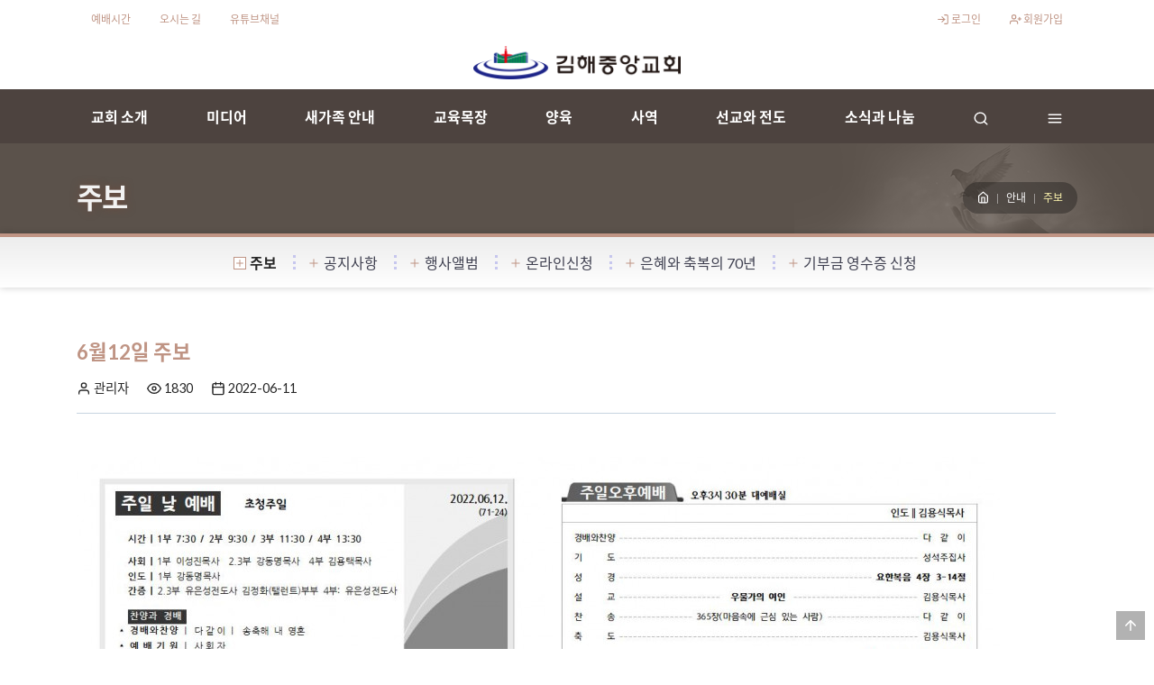

--- FILE ---
content_type: text/html; charset=UTF-8
request_url: https://gjp.or.kr/%ED%96%89%EC%82%AC%EC%86%8C%EC%8B%9D/%EC%A3%BC%EB%B3%B4?mode=show&pid=6674
body_size: 7352
content:
<!doctype html>
<html lang="ko">
<head>
    <meta charset="utf-8">
    <meta http-equiv="X-UA-Compatible" content="IE=edge">
    <meta name="viewport" content="width=device-width, initial-scale=1">
    <meta name="csrf-token" content="i73MmpNfFO26VNI3AWE6Mh36Z2wp7YAFDm4D1oJa">
    <meta name="api-token" content="">
    	<meta property="og:site_name" content="김해중앙교회">
<meta property="og:title" content="주보">
<meta property="og:description" content="">
<meta property="og:image" content="">
<meta property="fb:app_id" content="2294547157522752">
<meta property="og:url" content="https://gjp.or.kr/%ED%96%89%EC%82%AC%EC%86%8C%EC%8B%9D/%EC%A3%BC%EB%B3%B4?mode=show&amp;pid=6674">
<meta property="og:type" content="article">
<meta property="og:updated_time" content="2019-10-22T06:07:14Z">
    <meta property="og:site_name" content="김해중앙교회">
<meta property="og:title" content="주보 :: 6월12일 주보">
<meta property="og:description" content="6월12일 주보">
<meta property="og:image" content="https://gjp.or.kr/storage/2022-06/bWKDncpoSJehDVn2HSjovzT0v6oJd843fNLegjbi.jpg">
<meta property="fb:app_id" content="2294547157522752">
<meta property="og:url" content="https://gjp.or.kr/%ED%96%89%EC%82%AC%EC%86%8C%EC%8B%9D/%EC%A3%BC%EB%B3%B4?mode=show&amp;pid=6674">
<meta property="og:type" content="website">
	    <link rel="apple-touch-icon-precomposed" sizes="512x512" href="/apple-touch-icon.png">
<link rel="shortcut icon" type="image/ico" sizes="32x32" href="/favicon-32x32.ico">
<link rel="shortcurt icon" type="image/ico" sizes="16x16" href="/favicon-16x16.ico">
<link rel="manifest" href="/site.webmanifest">
<link rel="mask-icon" href="/safari-pinned-tab.svg" color="#5bbad5">
<meta name="msapplication-TileColor" content="#da532c">
<meta name="theme-color" content="#ffffff">
    <title>김해중앙교회</title>
    <link href="/assets/css/app.css?id=9b69240d9b01ba3a3f295aec1a1fb0ef" rel="stylesheet">
            <!--[if lt IE 9]>
<script src="/assets/js/html5shiv.js"></script>
<![endif]-->
<!-- Global site tag (gtag.js) - Google Analytics -->
<script async src="https://www.googletagmanager.com/gtag/js?id=UA-167987163-1"></script>
<script>
	window.dataLayer = window.dataLayer || [];
	function gtag(){dataLayer.push(arguments);}
	gtag('js', new Date());

	gtag('config', 'UA-167987163-1');
	</script>
<link rel="stylesheet" href="https://gjp.or.kr/vendor/Magnific-Popup/dist/magnific-popup.css">
        <script src="//cdn.plyr.io/3.1.0/plyr.polyfilled.js"></script>
</head>
<body>
<div id="fb-root"></div>
<script>
	(function(d, s, id){
		var js, fjs = d.getElementsByTagName(s)[0];
		if (d.getElementById(id)) {return;}
		js = d.createElement(s); js.id = id;
		js.src = "https://connect.facebook.net/ko_KR/sdk.js#xfbml=1&version=v4.0";
		fjs.parentNode.insertBefore(js, fjs);
	}(document, 'script', 'facebook-jssdk'));
</script>
<header>
    <section id="top-bar" class="py-1">
    <div class="container">
        <div class="row">
            <div class="col">
                <nav id="nav-id-2" data-nav-name="topbar" class="nav">
<div class="nav-item nav-depth-0">
<a href="https://gjp.or.kr/%EA%B5%90%ED%9A%8C-%EC%86%8C%EA%B0%9C/%EC%98%88%EB%B0%B0%EC%8B%9C%EA%B0%84" class="nav-link text-center" target="_self">예배시간</a>
</div>
<div class="nav-item nav-depth-0">
<a href="https://gjp.or.kr/%EA%B5%90%ED%9A%8C-%EC%86%8C%EA%B0%9C/%EC%98%A4%EC%8B%9C%EB%8A%94-%EA%B8%B8" class="nav-link text-center" target="_self">오시는 길</a>
</div>
<div class="nav-item nav-depth-0"><a href="https://www.youtube.com/channel/UCsKZieJjn04e0anJLHgbwZQ" class="nav-link">유튜브채널</a></div>
</nav>
            </div>
            <div class="col">
                <nav class="nav float-lg-right mb-0">
                                            <div class="nav-item">
                            <a href="https://gjp.or.kr/auth/login?redirect=https%3A%2F%2Fgjp.or.kr%2F%25ED%2596%2589%25EC%2582%25AC%25EC%2586%258C%25EC%258B%259D%2F%25EC%25A3%25BC%25EB%25B3%25B4%3Fmode%3Dshow%26pid%3D6674" class="nav-link"><i
                                    data-feather="log-in"></i> 로그인</a>
                        </div>
                        <div class="nav-item">
                            <a href="https://gjp.or.kr/auth/register" class="nav-link"><i data-feather="user-plus"></i> 회원가입</a>
                        </div>
                                                        </nav>
            </div>
        </div>
    </div>
</section>
    <div class="desktop" id="top-logo">
    <a href="https://gjp.or.kr" class="navbar-brand m-0">
        <img src="https://gjp.or.kr/storage/uploads/2019-12/oUOl0pcNa8NAjXZ7g81EDfJROFc0U5Hx6eObdbw5.png" class="logo logo-white">
        <img src="/images/logo.png" class="logo logo-dark">
    </a>
</div>
<div id="main-nav-wrap">
    <div class="container">
        <div class="row">
            <div class="col-12 d-flex justify-content-between position-relative">
                <a class="navbar-brand mobile" href="https://gjp.or.kr">
                                            <img src="/images/logo.png" class="logo d-block mx-auto"
                             alt="김해중앙교회">
                                    </a>
                <button id="mobile-nav-toggler" type="button" aria-label="Menu" aria-controls="main-navigation">
                  메뉴
                </button>
                <div id="main-navigation">
                    <nav id="nav-id-1" data-nav-name="main" class="nav">
<div class="nav-item nav-depth-0">
<a href="https://gjp.or.kr/교회-소개" class="nav-link text-center">교회 소개</a>
<div class="nav-child nav" data-depth="1">
<div class="nav-item">
<a href="https://gjp.or.kr/교회-소개/인사말" class="nav-link">인사말</a>
</div>
<div class="nav-item">
<a href="https://gjp.or.kr/교회-소개/비전과-소명" class="nav-link">비전과 목회 철학</a>
</div>
<div class="nav-item">
<a href="https://gjp.or.kr/교회-소개/교회-역사" class="nav-link">교회 역사</a>
</div>
<div class="nav-item">
<a href="https://gjp.or.kr/교회-소개/김해중앙-c-i" class="nav-link">김해중앙 C.I.</a>
</div>
<div class="nav-item">
<a href="https://gjp.or.kr/교회-소개/섬기는-이들" class="nav-link">섬기는 이들</a>
</div>
<div class="nav-item">
<a href="https://gjp.or.kr/교회-소개/예배시간" class="nav-link">예배시간</a>
</div>
<div class="nav-item">
<a href="https://gjp.or.kr/교회-소개/셔틀버스-운행안내" class="nav-link">교회차량 시간표</a>
</div>
<div class="nav-item">
<a href="https://gjp.or.kr/교회-소개/시설-안내" class="nav-link">시설 안내</a>
</div>
<div class="nav-item">
<a href="https://gjp.or.kr/교회-소개/오시는-길" class="nav-link">오시는 길</a>
</div>
</div>
</div>
<div class="nav-item nav-depth-0">
<a href="https://gjp.or.kr/gjp방송" class="nav-link text-center">미디어</a>
<div class="nav-child nav" data-depth="1">
<div class="nav-item">
<a href="https://gjp.or.kr/gjp방송/주일예배" class="nav-link">주일예배</a>
</div>
<div class="nav-item">
<a href="https://gjp.or.kr/gjp방송/할렐루야찬양대" class="nav-link">할렐루야찬양대</a>
</div>
<div class="nav-item">
<a href="https://gjp.or.kr/gjp방송/시온찬양대" class="nav-link">시온찬양대</a>
</div>
<div class="nav-item">
<a href="https://gjp.or.kr/gjp방송/gjp" class="nav-link">GJP</a>
</div>
<div class="nav-item">
<a href="https://gjp.or.kr/gjp방송/특별행사" class="nav-link">특별행사</a>
</div>
</div>
</div>
<div class="nav-item nav-depth-0">
<a href="https://gjp.or.kr/새가족" class="nav-link text-center">새가족 안내</a>
<div class="nav-child nav" data-depth="1">
<div class="nav-item">
<a href="https://gjp.or.kr/새가족/새가족-온라인-등록" class="nav-link">새가족 온라인 등록</a>
</div>
<div class="nav-item">
<a href="https://gjp.or.kr/새가족/새가족교육" class="nav-link">새가족교육</a>
</div>
</div>
</div>
<div class="nav-item nav-depth-0">
<a href="https://gjp.or.kr/다음-세대" class="nav-link text-center">교육목장</a>
<div class="nav-child nav" data-depth="1">
<div class="nav-item">
<a href="https://gjp.or.kr/다음-세대/어린이목장" class="nav-link">어린이목장</a>
</div>
<div class="nav-item">
<a href="https://gjp.or.kr/다음-세대/청소년목장" class="nav-link">청소년목장</a>
</div>
<div class="nav-item">
<a href="https://gjp.or.kr/다음-세대/젊은이목장" class="nav-link">젊은이목장</a>
</div>
<div class="nav-item">
<a href="https://gjp.or.kr/다음-세대/다음세대-블로그" class="nav-link">다음세대 블로그</a>
</div>
</div>
</div>
<div class="nav-item nav-depth-0">
<a href="https://gjp.or.kr/양육" class="nav-link text-center">양육</a>
<div class="nav-child nav" data-depth="1">
<div class="nav-item">
<a href="https://gjp.or.kr/양육/구역목장리더모임" class="nav-link">구역목장리더모임</a>
</div>
<div class="nav-item">
<a href="https://gjp.or.kr/양육/제자훈련" class="nav-link">제자훈련</a>
</div>
<div class="nav-item">
<a href="https://gjp.or.kr/양육/김해중앙bks" class="nav-link">김해중앙BKS</a>
</div>
<div class="nav-item">
<a href="https://gjp.or.kr/양육/중보기도학교" class="nav-link">중보기도학교</a>
</div>
</div>
</div>
<div class="nav-item nav-depth-0">
<a href="https://gjp.or.kr/사역" class="nav-link text-center">사역</a>
<div class="nav-child nav" data-depth="1">
<div class="nav-item">
<a href="https://gjp.or.kr/사역/외국어지구" class="nav-link">외국어지구</a>
</div>
<div class="nav-item">
<a href="https://gjp.or.kr/사역/꿈샘작은도서관" class="nav-link">꿈샘작은도서관</a>
</div>
<div class="nav-item">
<a href="https://gjp.or.kr/사역/중보기도" class="nav-link">중보기도</a>
</div>
<div class="nav-item">
<a href="https://gjp.or.kr/사역/사랑지구" class="nav-link">사랑지구</a>
</div>
<div class="nav-item">
<a href="https://gjp.or.kr/사역/중앙노인대학" class="nav-link">중앙노인대학</a>
</div>
<div class="nav-item">
<a href="https://gjp.or.kr/사역/해피맘" class="nav-link">해피맘</a>
</div>
<div class="nav-item">
<a href="https://gjp.or.kr/사역/중앙문화학교" class="nav-link">중앙문화학교</a>
</div>
<div class="nav-item">
<a href="https://gjp.or.kr/사역/중앙전도대" class="nav-link">중앙전도대</a>
</div>
</div>
</div>
<div class="nav-item nav-depth-0">
<a href="https://gjp.or.kr/선교와-전도" class="nav-link text-center">선교와 전도</a>
<div class="nav-child nav" data-depth="1">
<div class="nav-item">
<a href="https://gjp.or.kr/선교와-전도/선교지소식" class="nav-link">선교지소식</a>
</div>
<div class="nav-item">
<a href="https://gjp.or.kr/선교와-전도/국내선교" class="nav-link">국내선교</a>
</div>
<div class="nav-item">
<a href="https://gjp.or.kr/선교와-전도/기관선교" class="nav-link">기관선교</a>
</div>
<div class="nav-item">
<a href="https://gjp.or.kr/선교와-전도/해외선교" class="nav-link">해외선교</a>
</div>
<div class="nav-item">
<a href="https://gjp.or.kr/선교와-전도/남전도회목장" class="nav-link">남전도회목장</a>
</div>
<div class="nav-item">
<a href="https://gjp.or.kr/선교와-전도/여전도회목장" class="nav-link">여전도회목장</a>
</div>
<div class="nav-item">
<a href="https://gjp.or.kr/선교와-전도/선교회목장" class="nav-link">선교회목장</a>
</div>
</div>
</div>
<div class="nav-item nav-depth-0">
<a href="https://gjp.or.kr/행사소식" class="nav-link text-center">소식과 나눔</a>
<div class="nav-child nav" data-depth="1">
<div class="nav-item">
<a href="https://gjp.or.kr/행사소식/주보" class="nav-link">주보</a>
</div>
<div class="nav-item">
<a href="https://gjp.or.kr/행사소식/공지사항" class="nav-link">공지사항</a>
</div>
<div class="nav-item">
<a href="https://gjp.or.kr/행사소식/행사앨범" class="nav-link">행사앨범</a>
</div>
<div class="nav-item">
<a href="https://gjp.or.kr/행사소식/온라인신청" class="nav-link">온라인신청</a>
</div>
<div class="nav-item">
<a href="https://gjp.or.kr/행사소식/은혜와-축복의-70년" class="nav-link">은혜와 축복의 70년</a>
</div>
<div class="nav-item">
<a href="https://gjp.or.kr/행사소식/기부금-영수증-신청" class="nav-link">기부금 영수증 신청</a>
</div>
</div>
</div>
<div class="nav-item nav-depth-0 mobile">
<a href="javascript:;" class="nav-link"><i data-feather="menu"></i></a>
<div class="nav-child nav" data-depth="2">
<div class="nav-item"><a href="https://gjp.or.kr/auth/login" class="nav-link">로그인</i></a></div>
<div class="nav-item"><a href="https://gjp.or.kr/auth/register" class="nav-link">회원가입</i></a></div>
</div></div>
<div class="nav-item nav-depth-0 nav-common nav-search desktop"><a href="javascript:;" class="nav-link" id="search" onclick="toggleSearch()"><i data-feather="search"></i></a></div>
<div class="nav-item nav-depth-0 nav-common nav-main-menu-toggle"><a href="javascript:;" class="nav-link" id="search" onclick="toggleMainMenu()"><i data-feather="menu"></i></a></div>
</nav>
                </div>
                <a href="javascript:" class="mobile mobile-search" onclick="toggleSearch()">
                    <i data-feather="search"></i>
                </a>
                <div id="search-section" style="display:none;">
	<div id="search-form">
		<form action="https://gjp.or.kr/search" method="get" class="m-0">
			<label for="keyword" class="sr-only">검색</label>
			<div class="input-group input-group-sm">
				<input type="text" name="search" class="form-control form-control-sm rounded-0 text-center" placeholder="검색어 입력..." autofocus>
				<div class="input-group-append">
					<div class="btn-group btn-group-sm">
						<button class="btn btn-sm btn-primary rounded-0" type="submit"><i data-feather="search"></i></button>
						<button type="button" id="search-close" class="btn btn-sm btn-dark rounded-0" onclick="toggleSearch()"><i data-feather="x"></i></button>
					</div>
				</div>
			</div>
		</form>
	</div>
</div>
            </div>
        </div>
    </div>
</div>
<div id="main-nav-mega" style="display:none;">
    <nav id="nav-id-1" data-nav-name="main" class="nav">
<div class="nav-item nav-depth-0">
<a href="https://gjp.or.kr/교회-소개" class="nav-link text-center">교회 소개</a>
<div class="nav-child nav" data-depth="1">
<div class="nav-item">
<a href="https://gjp.or.kr/교회-소개/인사말" class="nav-link">인사말</a>
</div>
<div class="nav-item">
<a href="https://gjp.or.kr/교회-소개/비전과-소명" class="nav-link">비전과 목회 철학</a>
</div>
<div class="nav-item">
<a href="https://gjp.or.kr/교회-소개/교회-역사" class="nav-link">교회 역사</a>
</div>
<div class="nav-item">
<a href="https://gjp.or.kr/교회-소개/김해중앙-c-i" class="nav-link">김해중앙 C.I.</a>
</div>
<div class="nav-item">
<a href="https://gjp.or.kr/교회-소개/섬기는-이들" class="nav-link">섬기는 이들</a>
</div>
<div class="nav-item">
<a href="https://gjp.or.kr/교회-소개/예배시간" class="nav-link">예배시간</a>
</div>
<div class="nav-item">
<a href="https://gjp.or.kr/교회-소개/셔틀버스-운행안내" class="nav-link">교회차량 시간표</a>
</div>
<div class="nav-item">
<a href="https://gjp.or.kr/교회-소개/시설-안내" class="nav-link">시설 안내</a>
</div>
<div class="nav-item">
<a href="https://gjp.or.kr/교회-소개/오시는-길" class="nav-link">오시는 길</a>
</div>
</div>
</div>
<div class="nav-item nav-depth-0">
<a href="https://gjp.or.kr/gjp방송" class="nav-link text-center">미디어</a>
<div class="nav-child nav" data-depth="1">
<div class="nav-item">
<a href="https://gjp.or.kr/gjp방송/주일예배" class="nav-link">주일예배</a>
</div>
<div class="nav-item">
<a href="https://gjp.or.kr/gjp방송/할렐루야찬양대" class="nav-link">할렐루야찬양대</a>
</div>
<div class="nav-item">
<a href="https://gjp.or.kr/gjp방송/시온찬양대" class="nav-link">시온찬양대</a>
</div>
<div class="nav-item">
<a href="https://gjp.or.kr/gjp방송/gjp" class="nav-link">GJP</a>
</div>
<div class="nav-item">
<a href="https://gjp.or.kr/gjp방송/특별행사" class="nav-link">특별행사</a>
</div>
</div>
</div>
<div class="nav-item nav-depth-0">
<a href="https://gjp.or.kr/새가족" class="nav-link text-center">새가족 안내</a>
<div class="nav-child nav" data-depth="1">
<div class="nav-item">
<a href="https://gjp.or.kr/새가족/새가족-온라인-등록" class="nav-link">새가족 온라인 등록</a>
</div>
<div class="nav-item">
<a href="https://gjp.or.kr/새가족/새가족교육" class="nav-link">새가족교육</a>
</div>
</div>
</div>
<div class="nav-item nav-depth-0">
<a href="https://gjp.or.kr/다음-세대" class="nav-link text-center">교육목장</a>
<div class="nav-child nav" data-depth="1">
<div class="nav-item">
<a href="https://gjp.or.kr/다음-세대/어린이목장" class="nav-link">어린이목장</a>
</div>
<div class="nav-item">
<a href="https://gjp.or.kr/다음-세대/청소년목장" class="nav-link">청소년목장</a>
</div>
<div class="nav-item">
<a href="https://gjp.or.kr/다음-세대/젊은이목장" class="nav-link">젊은이목장</a>
</div>
<div class="nav-item">
<a href="https://gjp.or.kr/다음-세대/다음세대-블로그" class="nav-link">다음세대 블로그</a>
</div>
</div>
</div>
<div class="nav-item nav-depth-0">
<a href="https://gjp.or.kr/양육" class="nav-link text-center">양육</a>
<div class="nav-child nav" data-depth="1">
<div class="nav-item">
<a href="https://gjp.or.kr/양육/구역목장리더모임" class="nav-link">구역목장리더모임</a>
</div>
<div class="nav-item">
<a href="https://gjp.or.kr/양육/제자훈련" class="nav-link">제자훈련</a>
</div>
<div class="nav-item">
<a href="https://gjp.or.kr/양육/김해중앙bks" class="nav-link">김해중앙BKS</a>
</div>
<div class="nav-item">
<a href="https://gjp.or.kr/양육/중보기도학교" class="nav-link">중보기도학교</a>
</div>
</div>
</div>
<div class="nav-item nav-depth-0">
<a href="https://gjp.or.kr/사역" class="nav-link text-center">사역</a>
<div class="nav-child nav" data-depth="1">
<div class="nav-item">
<a href="https://gjp.or.kr/사역/외국어지구" class="nav-link">외국어지구</a>
</div>
<div class="nav-item">
<a href="https://gjp.or.kr/사역/꿈샘작은도서관" class="nav-link">꿈샘작은도서관</a>
</div>
<div class="nav-item">
<a href="https://gjp.or.kr/사역/중보기도" class="nav-link">중보기도</a>
</div>
<div class="nav-item">
<a href="https://gjp.or.kr/사역/사랑지구" class="nav-link">사랑지구</a>
</div>
<div class="nav-item">
<a href="https://gjp.or.kr/사역/중앙노인대학" class="nav-link">중앙노인대학</a>
</div>
<div class="nav-item">
<a href="https://gjp.or.kr/사역/해피맘" class="nav-link">해피맘</a>
</div>
<div class="nav-item">
<a href="https://gjp.or.kr/사역/중앙문화학교" class="nav-link">중앙문화학교</a>
</div>
<div class="nav-item">
<a href="https://gjp.or.kr/사역/중앙전도대" class="nav-link">중앙전도대</a>
</div>
</div>
</div>
<div class="nav-item nav-depth-0">
<a href="https://gjp.or.kr/선교와-전도" class="nav-link text-center">선교와 전도</a>
<div class="nav-child nav" data-depth="1">
<div class="nav-item">
<a href="https://gjp.or.kr/선교와-전도/선교지소식" class="nav-link">선교지소식</a>
</div>
<div class="nav-item">
<a href="https://gjp.or.kr/선교와-전도/국내선교" class="nav-link">국내선교</a>
</div>
<div class="nav-item">
<a href="https://gjp.or.kr/선교와-전도/기관선교" class="nav-link">기관선교</a>
</div>
<div class="nav-item">
<a href="https://gjp.or.kr/선교와-전도/해외선교" class="nav-link">해외선교</a>
</div>
<div class="nav-item">
<a href="https://gjp.or.kr/선교와-전도/남전도회목장" class="nav-link">남전도회목장</a>
</div>
<div class="nav-item">
<a href="https://gjp.or.kr/선교와-전도/여전도회목장" class="nav-link">여전도회목장</a>
</div>
<div class="nav-item">
<a href="https://gjp.or.kr/선교와-전도/선교회목장" class="nav-link">선교회목장</a>
</div>
</div>
</div>
<div class="nav-item nav-depth-0">
<a href="https://gjp.or.kr/행사소식" class="nav-link text-center">소식과 나눔</a>
<div class="nav-child nav" data-depth="1">
<div class="nav-item">
<a href="https://gjp.or.kr/행사소식/주보" class="nav-link">주보</a>
</div>
<div class="nav-item">
<a href="https://gjp.or.kr/행사소식/공지사항" class="nav-link">공지사항</a>
</div>
<div class="nav-item">
<a href="https://gjp.or.kr/행사소식/행사앨범" class="nav-link">행사앨범</a>
</div>
<div class="nav-item">
<a href="https://gjp.or.kr/행사소식/온라인신청" class="nav-link">온라인신청</a>
</div>
<div class="nav-item">
<a href="https://gjp.or.kr/행사소식/은혜와-축복의-70년" class="nav-link">은혜와 축복의 70년</a>
</div>
<div class="nav-item">
<a href="https://gjp.or.kr/행사소식/기부금-영수증-신청" class="nav-link">기부금 영수증 신청</a>
</div>
</div>
</div>
</nav>
    <button class="close" type="button" onclick="toggleMainMenu()"><i data-feather="x"></i></button>
</div>
</header>

        <div id="page-header">
        <div class="container">
            <div class="d-flex justify-content-between align-items-sm-center flex-column flex-sm-row">
                <h1 class="page-title mb-2 mb-sm-0">
                    주보
                </h1>
                <nav aria-label="breadcrumb">
<ol class="breadcrumb mb-0">
<li class="breadcrumb-item"><a href="https://gjp.or.kr"><i data-feather="home"></i></a></li>
<li class="breadcrumb-item"><a href="/안내">안내</a></li>
<li class="breadcrumb-item active" aria-current="page">주보</li>
</ol>
</nav>
            </div>
        </div>
    </div>
        <div id="sidemenu-container">
        <nav id="submenu" class="nav">
<div class="nav-item">

<a href="https://gjp.or.kr/행사소식/주보" class="nav-link"><i data-feather="plus"></i>주보</a>
</div>
<div class="nav-item">

<a href="https://gjp.or.kr/행사소식/공지사항" class="nav-link"><i data-feather="plus"></i>공지사항</a>
</div>
<div class="nav-item">

<a href="https://gjp.or.kr/행사소식/행사앨범" class="nav-link"><i data-feather="plus"></i>행사앨범</a>
</div>
<div class="nav-item">

<a href="https://gjp.or.kr/행사소식/온라인신청" class="nav-link"><i data-feather="plus"></i>온라인신청</a>
</div>
<div class="nav-item">

<a href="https://gjp.or.kr/행사소식/은혜와-축복의-70년" class="nav-link"><i data-feather="plus"></i>은혜와 축복의 70년</a>
</div>
<div class="nav-item">

<a href="https://gjp.or.kr/행사소식/기부금-영수증-신청" class="nav-link"><i data-feather="plus"></i>기부금 영수증 신청</a>
</div>
</nav>
    </div>


<section id="body-container">
    <div class="container">
        <main>
                <div class="entry-content">
                
                    <div class="pr-md-4">
    <h2 class="entry-single-title font-weight-bolder">6월12일 주보</h2>
    <div class="post-info">
                <div class="post-info-item">
            <i data-feather="user"></i> 관리자
        </div>
                            <div class="post-info-item"><i data-feather="eye"></i> 1830</div>
                <div class="post-info-item">
            <i data-feather="calendar"></i> 2022-06-11
        </div>
    </div>
</div>

<div class="py-4 pr-md-4">
                <div>
        
    </div>
            <section id="entry-post-gallery" class="my-4">
            <div class="row row-cols-2 row-cols-sm-3">
                                    <div
                        class="col-12 col-sm-12">
                                                    <a href="https://gjp.or.kr/storage/2022-06/bWKDncpoSJehDVn2HSjovzT0v6oJd843fNLegjbi.jpg" data-lightbox="gallery">
                                <img src="https://gjp.or.kr/storage/2022-06/bWKDncpoSJehDVn2HSjovzT0v6oJd843fNLegjbi.jpg" alt="" class="mb-4 img-fluid">
                            </a>
                                            </div>
                                    <div
                        class="col-12 col-sm-12">
                                                    <a href="https://gjp.or.kr/storage/2022-06/UhrSNNECHtVZoBbgS3ZRGm3WzTshRYbfttPOlde7.jpg" data-lightbox="gallery">
                                <img src="https://gjp.or.kr/storage/2022-06/UhrSNNECHtVZoBbgS3ZRGm3WzTshRYbfttPOlde7.jpg" alt="" class="mb-4 img-fluid">
                            </a>
                                            </div>
                                    <div
                        class="col-12 col-sm-12">
                                                    <a href="https://gjp.or.kr/storage/2022-06/LxEq6Du4cTpbt7A4f2Q2amfRdjnuedcgq8NHSSAF.jpg" data-lightbox="gallery">
                                <img src="https://gjp.or.kr/storage/2022-06/LxEq6Du4cTpbt7A4f2Q2amfRdjnuedcgq8NHSSAF.jpg" alt="" class="mb-4 img-fluid">
                            </a>
                                            </div>
                                    <div
                        class="col-12 col-sm-12">
                                                    <a href="https://gjp.or.kr/storage/2022-06/KVs6vMdAjZzFigZxkvvk4Rg6vJQdAdRZ3Zzw7r3k.jpg" data-lightbox="gallery">
                                <img src="https://gjp.or.kr/storage/2022-06/KVs6vMdAjZzFigZxkvvk4Rg6vJQdAdRZ3Zzw7r3k.jpg" alt="" class="mb-4 img-fluid">
                            </a>
                                            </div>
                                    <div
                        class="col-12 col-sm-12">
                                                    <a href="https://gjp.or.kr/storage/2022-06/KTGJYHxnR77T5v5tVdWYqHiRcgeWIwWTyA4MV5qE.jpg" data-lightbox="gallery">
                                <img src="https://gjp.or.kr/storage/2022-06/KTGJYHxnR77T5v5tVdWYqHiRcgeWIwWTyA4MV5qE.jpg" alt="" class="mb-4 img-fluid">
                            </a>
                                            </div>
                                    <div
                        class="col-12 col-sm-12">
                                                    <a href="https://gjp.or.kr/storage/2022-06/GTfbfWQsBiBK1cfqvE7rCucrV6H6TleGAsMae8lf.jpg" data-lightbox="gallery">
                                <img src="https://gjp.or.kr/storage/2022-06/GTfbfWQsBiBK1cfqvE7rCucrV6H6TleGAsMae8lf.jpg" alt="" class="mb-4 img-fluid">
                            </a>
                                            </div>
                            </div>
        </section>
    
    <section id="entry-gallery">
        <div class="row">
                    </div>
    </section>

    
    <div class="py-3">
        <div class="text-center p-4 d-flex justify-content-center">
	<div class="fb-like mr-1"
	     data-href="https://gjp.or.kr/%ED%96%89%EC%82%AC%EC%86%8C%EC%8B%9D/%EC%A3%BC%EB%B3%B4?mode=show&amp;pid=6674"
	     data-layout="button_count"
	     data-action="like"
	     data-size="large"
	     data-show-faces="true"
	     data-share="false">
	</div>
	<div class="addthis_inline_share_toolbox"></div>
</div>
    </div>

</div>

<div class="text-center pr-md-4 my-3" id="post-nav">
    <div class="d-flex justify-content-center">
        <a href="https://gjp.or.kr/%ED%96%89%EC%82%AC%EC%86%8C%EC%8B%9D/%EC%A3%BC%EB%B3%B4?page="
           class="btn btn-sm btn-outline-primary mx-1 btn-min rounded-pill">목록</a>
                    </div>
</div>

<div class="pr-md-4">
    </div>

    <div class="gap"></div>
    <div class="other-post-titles">
                    <div class="other-post-item prev">
                <a href="https://gjp.or.kr/%ED%96%89%EC%82%AC%EC%86%8C%EC%8B%9D/%EC%A3%BC%EB%B3%B4?mode=show&pid=6664">
                    <div class="icon">
                        <i data-feather="chevron-up" data-toggle="tooltip" data-placement="top" title="이전 글"></i>
                    </div>
                    <div class="info">
                        <div class="title">6월5일 주보</div>
                        <div class="date"><i data-feather="calendar"></i> 2022-06-04
                        </div>
                    </div>
                </a>
            </div>
                            <div class="other-post-item next">
                <a href="https://gjp.or.kr/%ED%96%89%EC%82%AC%EC%86%8C%EC%8B%9D/%EC%A3%BC%EB%B3%B4?mode=show&pid=6676">
                    <div class="icon"><i data-feather="chevron-down" data-toggle="tooltip" data-placement="top"
                                         title="다음 글"></i></div>
                    <div class="info">
                        <div class="title">6월19일</div>
                        <div class="date"><i data-feather="calendar"></i> 2022-06-18
                        </div>
                    </div>
                </a>
            </div>
            </div>

        
        

                                        
            </div>
        </main>
    </div>
</section>

<div id="go-top">
	<a href="javascript:;">
		<i data-feather="arrow-up"></i>
	</a>
</div>
<footer class="text-light py-3 w-100">
	<div class="container">
		<div class="row justify-content-sm-center">
			<div class="col-sm-12 py-lg-3">
				<p id="footer-brand" class="mb-0">&copy;김해중앙교회. 담임목사 : 강동명</p>
				<ul class="list-inline mb-0">
					<li class="list-inline-item">
						<i data-feather="map-pin"> </i><span><b>주소</b></span> 50963 경남 김해시 흥동로7(풍유동)
					</li>
					<li class="list-inline-item">
						<i data-feather="phone"></i> <span><b>전화</b></span> <a href="tel:055-333-2771">055-333-2771</a>
					</li>
					<li class="list-inline-item">
						<i data-feather="printer"></i> <span><b>팩스</b></span> <a href="fax:055-334-2775">055-334-2775</a>
					</li>
				</ul>
			</div>
						<div class="col-sm-12">
				<ul class="nav float-left" id="footer-menu"><li class="nav-item"><a class="nav-link" href="https://gjp.or.kr/이용-약관">이용 약관</a></li><li class="nav-item"><a class="nav-link" href="https://gjp.or.kr/개인정보취급방침">개인정보취급방침</a></li></ul>
				<div class="float-right">
					<ul class="nav">
						<li class="nav-item">
							<a href="https://daworks.io" class="nav-link" target="_blank">Powered By 디자인아레테</a>
						</li>
					</ul>
				</div>
			</div>
					</div>
	</div>
</footer>
<template id="toast-tpl">
    <div class="toast bg-white" role="alert" aria-live="assertive" aria-atomic="true" data-delay=""
         data-autohide="false">
        <div class="toast-header">
            <i data-feather="alert-circle"></i>
            <strong class="mr-auto">Bootstrap</strong>
            <small>11 mins ago</small>
            <button type="button" class="ml-2 mb-1 close" data-dismiss="toast" aria-label="Close">
                <span aria-hidden="true">&times;</span>
            </button>
        </div>
        <div class="toast-body">
            Hello, world! This is a toast message.
        </div>
    </div>
</template>
<script src="https://cdn.plyr.io/3.5.6/plyr.polyfilled.js"></script>
<script src="/assets/js/app.js?id=df8c1458edf8c88792531de69b62ae02"></script>
<script src="https://gjp.or.kr/vendor/Magnific-Popup/dist/jquery.magnific-popup.min.js"></script>
    <script>
        $('#post-gallery').slick({
            autoplay: true,
            autoplaySpeed: 1200,
            slidesToShow: 3,
            slidesToScroll:1,
            dots:true,
            infinite: true
        });
    </script>
    <script>
        const player = new Plyr('#player-6674', {
            controls: [
                'play-large',    // 큰 재생 버튼
                'restart',       // 재시작 버튼
                'rewind',        // 되감기 버튼
                'play',          // 재생 버튼
                'fast-forward',  // 빨리감기 버튼
                'progress',      // 진행 바
                'current-time',  // 현재 시간
                'duration',      // 총 재생 시간
                'mute',          // 음소거 버튼
                'volume',        // 볼륨 조절
                'captions',      // 자막 버튼
                'settings',      // 설정 버튼
                'pip',           // Picture-in-Picture
                'airplay',       // Airplay
                'download',      // 다운로드 버튼
                'fullscreen',
                'youtube'
            ],
            youtube: {
                noCookie: false,           // 쿠키 없는 임베드 사용
                rel: 0,                    // 관련 동영상 표시
                showinfo: 0,              // 동영상 정보 표시
                iv_load_policy: 3,        // 주석 표시
                modestbranding: 1,        // 유튜브 로고 최소화
                playsinline: 1,           // 인라인 재생
                enablejsapi: 1,           // JavaScript API 활성화
                origin: window.location.origin  // 도메인 출처
            },
            hideControls: true
        });
    </script>
	<script type="text/javascript" src="//s7.addthis.com/js/300/addthis_widget.js#pubid=ra-5167fea517c4d25b"></script>
    <script>
        $('#comment-form')
            .submit(function (e) {
                e.preventDefault();
                let self = $(this);
                let data = {
                    'content': this.content.value,
                    'user_id': this.user_id.value,
                    'post_id': this.post_id.value
                };
                let action = 'https://gjp.or.kr/api/comment/store';
                axios.post(action, data)
                    .then(function (r) {
                        location.reload();
                    })
                    .catch(function (err) {
                        if (err.response) {
                            if (err.response.status === 422) {
                                let msg = [];
                                $.each(err.response.data.errors.content, function () {
                                    msg.push(this);
                                });
                                self.find('.invalid-feedback')
                                    .show()
                                    .html(msg.join('<br>'));
                            } else {
                                alert(err.response.data.message);
                                console.log(err.response);
                            }
                        } else {
                            alert('통신 오류 : 관리자에게 문의바랍니다.');
                            console.log(err);
                        }
                    });
            });

        const commentControl = document.getElementById('comment-control');
        if (commentControl) {
            commentControl.addEventListener('click', e => {
                let trigger = e.target;
                if (trigger.nodeName != 'A') {
                    while (true) {
                        trigger = trigger.parentNode;
                        if (trigger.nodeName === 'A') {
                            break;
                        }
                    }
                }

                switch (trigger.dataset) {
                    case "deleteComment" :
                        if (!confirm('댓글을 삭제할까요?')) return false;
                        let action = this.href;
                        let tg = $(this)
                            .parents('tr');
                        axios.delete(action)
                            .then(function (r) {
                                tg.fadeOut();
                            })
                            .catch(function (err) {
                                if (err.response) {
                                    alert(err.response.data.message);
                                    console.log(err.response);
                                } else {
                                    alert('통신 오류 : 관리자에게 문의 바랍니다.');
                                    console.log(err.message);
                                }
                            });
                        break;

                    case "updateComment" :
                        const f = '<form action="' + trigger.href + '" method="post" id="update-form">' +
                            '<div class="form-group">' +
                            '<textarea class="form-control" name="content">' +
                            trigger.closest('tr').querySelector('.comment-content')
                                .textContent
                                .replace(/^\s+/, '')
                                .replace('//\s+$') +
                                 '</textarea>' +
                            '</div>' +
                            '<div class="form-group">' +
                            '<button type="submit" class="btn btn-sm btn-primary">업데이트</button>' +
                            '<button type="button" class="btn btn-sm btn-secondary" data-cancel-update>취소</button>' +
                            '</div>' +
                            '</form>';
                        trigger.closest('td').innerHTML = f;

                        document.getElementById('update-form').addEventListener('submit', evt => {
                            const f = evt.target;
                            axios.put(f.action, {'content': f.querySelector('textarea[name="content"]').value})
                                .then(function (r) {
                                    location.reload();
                                })
                                .catch(function (err) {
                                    if (err.response) {
                                        console.log(err.response);
                                        alert(err.response.data.message);
                                    } else {
                                        alert('통신 오류 : 관리자에게 문의바랍니다.');
                                        console.log(err);
                                    }
                                });
                        });
                        break;
                }
            });
        }
    </script>
    <script src="/assets/js/public_post.js?id=986832870c8165bffd247be9ba5ab830"></script>
    <script>
        const activeMenu = document.querySelector('#submenu a.nav-link[href="https://gjp.or.kr/행사소식/주보"]');
        if (activeMenu) {
            activeMenu.classList.add('active');
        }
    </script>
</body>
</html>
